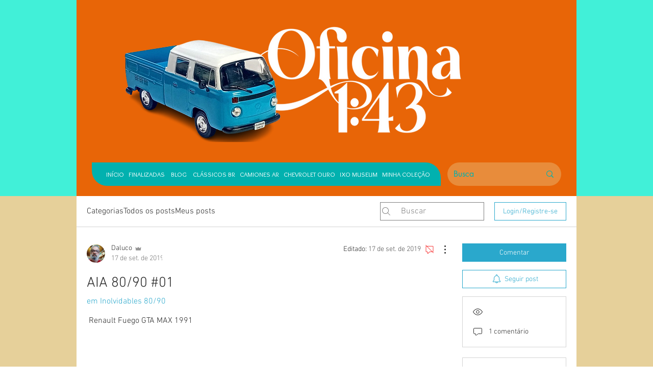

--- FILE ---
content_type: application/javascript
request_url: https://static.parastorage.com/services/communities-forum-client/1.1487.0/client-viewer/4284.chunk.min.js
body_size: 14749
content:
(("undefined"!=typeof self?self:this).webpackJsonp__wix_communities_forum_client=("undefined"!=typeof self?self:this).webpackJsonp__wix_communities_forum_client||[]).push([[4284],{60412:(e,t,i)=>{"use strict";i.d(t,{Hz:()=>n,UQ:()=>a,Vy:()=>h,_L:()=>p,c_:()=>d,e3:()=>o,wl:()=>l});var r=i(74477),s=i(55815);const a="VIDEO.insertVideo",o="VIDEO.insertYoutube",n="VIDEO.replace",l="VIDEO.settings",p={alignment:`${r.J.VIDEO}.alignment`,size:`${r.J.VIDEO}.size`},d={scroll:"scroll"},h={containerData:{alignment:s.Lr.CENTER,width:{size:s.HT.CONTENT},textWrap:!0}}},7609:(e,t,i)=>{"use strict";i.d(t,{Ae:()=>n,Eb:()=>s,Kj:()=>r,OX:()=>u,SJ:()=>d,Um:()=>l,W$:()=>o,X$:()=>c,dV:()=>h,jR:()=>a,sL:()=>p});const r="video-player",s="react-player-file",a="insert-youtube-button",o="insert-video-button",n="insert-video-modal",l="insert-video-modal-source-toggle",p="insert-video-modal-url-input",d="insert-video-modal-action-button-save",h="insert-video-modal-custom-video-button",c="settings-download-toggle",u="settings-spoiler-toggle"},38407:(e,t,i)=>{"use strict";i.d(t,{Z:()=>r});var r={video_player:"CfOGi",videoOverlay:"ciwI8",video_container:"hraBM"}},64284:(e,t,i)=>{"use strict";i.d(t,{n:()=>m});var r=i(27762),s=i.n(r),a=i(98852),o=i(87083),n=i(742),l=i.n(n);var p=({isCustomVideo:e,url:t})=>{const i=e?t:l().create({videoInfo:l().parse(t),format:"embed"});return s().createElement("iframe",{"data-hook":"video-ssr-viewer",title:"ricos-video",style:{width:"100%"},allow:"fullscreen",src:i,allowFullScreen:!0,loading:"lazy"})},d=i(46889),h=i(60412),c=i(7609);const u=({styles:e,disabled:t,onReady:i,onDuration:a,onProgress:n,url:l,width:p,height:u,progressInterval:y,config:m,muted:f,isLoaded:v,controls:g,className:b,onContextMenu:P,loop:w,isCustomVideo:T,autoPlay:E,...I})=>{const L=(0,r.useRef)(null),D=(0,r.useRef)(null),[U,k]=(0,r.useState)(!1),[O,A]=(0,r.useState)(!1),[S,R]=(0,r.useState)(!1),V=()=>{const e=!(0,o.y)()&&function(e){const t=/vimeo\.com\/.+/;return!/vimeo\.com\/external\/[0-9]+\..+/.test(e)&&t.test(e)}(l)&&!window.Vimeo;return e&&window.requirejs};(0,r.useEffect)((()=>{V()&&window.require(["https://player.vimeo.com/api/player.js"],(e=>{window.Vimeo={Player:e},k(!0)}));const e=E?C():void 0;return()=>{e?.()}}),[]);const C=()=>{if(!window?.IntersectionObserver||!L.current||!D.current)return;const e=new IntersectionObserver((e=>{e.forEach((e=>{e.isIntersecting&&!t&&!S?(I.isLight&&L.current?.state.showPreview&&L.current.handleClickPreview(),N()):x(h.c_.scroll)}))}));return e.observe(D.current),()=>{e.disconnect()}},N=()=>{O||A(!0)},x=e=>{if(O){const t=e!==h.c_.scroll;A(!1),R(t)}},j=()=>{T&&!g&&(O?x():N())};if(!U&&V())return null;const M=I.isLight&&I.thumbnail;return s().createElement("div",{ref:D},s().createElement(d.I,{previewAriaLabel:"Play video",playing:O&&!t,onPlay:N,onPause:x,controls:g,style:e,light:M,onReady:()=>{M&&N(),i?.(L)},url:l,width:p,height:u,onDuration:a,onProgress:n,progressInterval:y,muted:f,"data-loaded":v,className:b,onContextMenu:P,ref:L,loop:w,config:{...m,file:{...m?.file,attributes:new Object({...m?.file?.attributes,"data-hook":c.Eb,onClick:j,onKeyDown:e=>{"Enter"!==e.code&&"Space"!==e.code||j()}})}}}))};var y=i(38407);const m=({config:e,componentData:t,nodeId:i,isLight:n,onReady:l,isLoaded:d,seoMode:h,muted:c,onDuration:m,disabled:v})=>{const[g,b]=(0,r.useState)(""),[P,w]=(0,r.useState)((()=>({isLoaded:!1,url:(()=>{const{src:i}=t.video||{};if(i?.url){return{type:"READY",loadedUrl:f(i.url)}}if(i?.id&&e.getVideoUrl)try{const t=e.getVideoUrl({pathname:i.id});return"string"==typeof t?{type:"READY",loadedUrl:f(t),startingId:i.id}:{type:"INITIAL"}}catch(e){return{type:"INITIAL"}}return{type:"INITIAL"}})(),thumbnailUrl:(()=>{const i=t?.thumbnail?.src?.id,r=t?.thumbnail?.src?.url;if(r)return{type:"READY",loadedUrl:r};if(!i||!e.getThumbnailUrl)return{type:"INITIAL"};try{const t=e.getThumbnailUrl({pathname:i});if("string"==typeof t)return{type:"READY",loadedUrl:t,startingId:i}}catch(e){return{type:"INITIAL"}}return{type:"INITIAL"}})()})));(0,r.useEffect)((()=>{b("mounted")}),[]),(0,r.useEffect)((()=>{(async()=>{const{src:i}=t.video||{},r=P.url;if("LOADING"!==r.type)if(i?.url){const e=f(i.url);if("READY"===r.type&&r.loadedUrl===e)return;w((t=>({...t,url:{type:"READY",loadedUrl:e}})))}else{if(i?.id&&e.getVideoUrl){if("READY"===r.type&&r.startingId===i.id)return;w((e=>({...e,url:{type:"LOADING"}})));try{const t=await e.getVideoUrl({pathname:i.id});return void w((e=>({...e,url:{type:"READY",loadedUrl:f(t),startingId:i.id}})))}catch(e){return void w((e=>({...e,url:{type:"READY",startingId:i.id}})))}}"READY"!==r.type&&w((e=>({...e,url:{type:"READY"}})))}})()}),[t.video,e.getVideoUrl,P.url]),(0,r.useEffect)((()=>{(async()=>{const{src:i}=t.thumbnail||{},r=i?.id,s=i?.url,a=P.thumbnailUrl;if(s){if("READY"===P.thumbnailUrl.type&&s===P.thumbnailUrl.loadedUrl)return;w((e=>({...e,thumbnailUrl:{type:"READY",loadedUrl:s}})))}else if("LOADING"!==a.type)if(r)if(e.getThumbnailUrl){if("READY"!==a.type||a.startingId!==r||!a.loadedUrl)try{w((e=>({...e,thumbnailUrl:{type:"LOADING"}})));const t=await e.getThumbnailUrl({pathname:r});w((e=>({...e,thumbnailUrl:{type:"READY",loadedUrl:t,startingId:r}})))}catch(e){w((e=>({...e,thumbnailUrl:{type:"READY",startingId:r}})))}}else("INITIAL"===a.type||"READY"===a.type&&a.startingId!==r)&&w((e=>({...e,thumbnailUrl:{type:"READY",startingId:r}})));else"INITIAL"===a.type&&w((e=>({...e,thumbnailUrl:{type:"READY"}})))})()}),[t.thumbnail,e.getThumbnailUrl,P.thumbnailUrl]);const T="READY"===P.url.type?P.url.loadedUrl:void 0;if(!T)return null;const E=!!t.video?.src?.id,I=(0,o.y)()&&h&&T,{autoPlay:L=!1,playInLoop:D=!1,showControls:U=!0}=t.options||{};return I?s().createElement(p,{isCustomVideo:E,url:T}):s().createElement(u,{className:y.Z.video_player,onContextMenu:e=>t.disableDownload&&e.preventDefault(),controls:!1!==d&&U,url:T,onReady:e=>{l?l(e):d||w((e=>({...e,isLoaded:!0})))},disabled:v,width:"100%",height:"100%",key:g,onDuration:m,onProgress:t=>{e.onProgress?.({...t,id:i})},progressInterval:e.progressInterval||1e3,muted:c||L,isLoaded:d||P.isLoaded,autoPlay:L,loop:D,isCustomVideo:E,...n?{isLight:!0,thumbnail:"READY"===P.thumbnailUrl.type?P.thumbnailUrl.loadedUrl:void 0}:{isLight:!1},...(0,a.$)(t?.disableDownload)&&t.disableDownload||(0,a.$)(e?.disableDownload)&&e.disableDownload?{config:{file:{attributes:{controlsList:"nodownload"}}}}:{config:{}}})},f=e=>e&&(0===e.toLowerCase().indexOf("vimeo")?"https://"+e:e)},46889:(e,t,i)=>{"use strict";i.d(t,{I:()=>We});var r=i(27762),s=i.n(r),a=i(60216),o=i.n(a);const{string:n,bool:l,number:p,array:d,oneOfType:h,shape:c,object:u,func:y,node:m}=o(),f={url:h([n,d,u]),playing:l,loop:l,controls:l,volume:p,muted:l,playbackRate:p,width:h([n,p]),height:h([n,p]),style:u,progressInterval:p,playsinline:l,pip:l,light:h([l,n]),playIcon:m,previewTabIndex:p,previewAriaLabel:n,wrapper:h([n,y,c({render:y.isRequired})]),config:c({soundcloud:c({options:u,preload:l}),youtube:c({playerVars:u,embedOptions:u,preload:l}),facebook:c({appId:n,version:n,playerId:n}),dailymotion:c({params:u,preload:l}),vimeo:c({playerOptions:u,preload:l}),file:c({attributes:u,tracks:d,forceVideo:l,forceAudio:l,forceHLS:l,forceDASH:l,hlsOptions:u,hlsVersion:n,dashVersion:n}),wistia:c({options:u}),mixcloud:c({options:u}),twitch:c({options:u,playerId:n})}),onReady:y,onStart:y,onPlay:y,onPause:y,onBuffer:y,onBufferEnd:y,onEnded:y,onError:y,onDuration:y,onSeek:y,onProgress:y,onEnablePIP:y,onDisablePIP:y},v={playing:!1,loop:!1,controls:!1,volume:null,muted:!1,playbackRate:1,width:"640px",height:"360px",style:{},progressInterval:1e3,playsinline:!1,pip:!1,light:!1,wrapper:"div",previewTabIndex:0,previewAriaLabel:"",config:{soundcloud:{options:{visual:!0,buying:!1,liking:!1,download:!1,sharing:!1,show_comments:!1,show_playcount:!1}},youtube:{playerVars:{playsinline:1,showinfo:0,rel:0,iv_load_policy:3,modestbranding:1},embedOptions:{},preload:!1},facebook:{appId:"1309697205772819",version:"v3.3",playerId:null},dailymotion:{params:{api:1,"endscreen-enable":!1},preload:!1},vimeo:{playerOptions:{autopause:!1,byline:!1,portrait:!1,title:!1},preload:!1},file:{attributes:{},tracks:[],forceVideo:!1,forceAudio:!1,forceHLS:!1,forceDASH:!1,hlsOptions:{},hlsVersion:"0.13.1",dashVersion:"2.9.2"},wistia:{options:{}},mixcloud:{options:{hide_cover:1}},twitch:{options:{},playerId:null}},onReady(){},onStart(){},onPlay(){},onPause(){},onBuffer(){},onBufferEnd(){},onEnded(){},onError(){},onDuration(){},onSeek(){},onProgress(){},onEnablePIP(){},onDisablePIP(){}},g=["soundcloudConfig","youtubeConfig","facebookConfig","dailymotionConfig","vimeoConfig","fileConfig","wistiaConfig"];var b=i(69485),P=i.n(b),w=i(17607),T=i.n(w);const E=/[?&#](?:start|t)=([0-9hms]+)/,I=/[?&#]end=([0-9hms]+)/,L=/(\d+)(h|m|s)/g,D=/^\d+$/;function U(e,t){const i=e.match(t);if(i){const e=i[1];if(e.match(L))return function(e){let t=0,i=L.exec(e);for(;null!==i;){const[,r,s]=i;"h"===s&&(t+=60*parseInt(r,10)*60),"m"===s&&(t+=60*parseInt(r,10)),"s"===s&&(t+=parseInt(r,10)),i=L.exec(e)}return t}(e);if(D.test(e))return parseInt(e)}}function k(e){return U(e,E)}function O(e){return U(e,I)}function A(){return Math.random().toString(36).substr(2,5)}const S={};function R(e,t,i=null,r=(()=>!0),s=P()){return window[t]&&r(window[t])?Promise.resolve(window[t]):new Promise(((r,a)=>{if(S[e])return void S[e].push({resolve:r,reject:a});S[e]=[{resolve:r,reject:a}];const o=t=>{S[e].forEach((e=>e.resolve(t)))};if(i){const e=window[i];window[i]=function(){e&&e(),o(window[t])}}s(e,(r=>{r?(S[e].forEach((e=>e.reject(r))),S[e]=null):i||o(window[t])}))}))}function V(e,t,i){let r=T().merge(T().cloneDeep(t.config),T().cloneDeep(e.config));for(const t of g)if(e[t]){const s=t.replace(/Config$/,"");if(r=T().merge(r,{[s]:e[t]}),i){const e=`ReactPlayer: %c${t} %cis deprecated, please use the config prop instead \u2013 ${"https://github.com/CookPete/react-player#config-prop"}`;console.warn(e,"font-weight: bold","")}}return r}function C(e,...t){if(!this.player||!this.player[e]){let t=`ReactPlayer: ${this.constructor.displayName} player could not call %c${e}%c \u2013 `;return this.player?this.player[e]||(t+="The method was not available"):t+="The player was not available",console.warn(t,"font-weight: bold",""),null}return this.player[e](...t)}function N(e){return null!==e&&"object"==typeof e}function x(e,t){if("function"==typeof e&&"function"==typeof t)return!0;if((0,r.isValidElement)(e)&&(0,r.isValidElement)(t))return!0;if(e instanceof Array&&t instanceof Array){if(e.length!==t.length)return!1;for(let i=0;i!==e.length;i++)if(!x(e[i],t[i]))return!1;return!0}if(N(e)&&N(t)){if(Object.keys(e).length!==Object.keys(t).length)return!1;for(const i of Object.keys(e))if(!x(e[i],t[i]))return!1;return!0}return e===t}function j(e){return"undefined"!=typeof window&&void 0!==window.MediaStream&&e instanceof window.MediaStream}var M=Object.defineProperty,_=(e,t,i)=>((e,t,i)=>t in e?M(e,t,{enumerable:!0,configurable:!0,writable:!0,value:i}):e[t]=i)(e,"symbol"!=typeof t?t+"":t,i);class Y extends r.Component{constructor(){super(...arguments),_(this,"mounted",!1),_(this,"isReady",!1),_(this,"isPlaying",!1),_(this,"isLoading",!0),_(this,"loadOnReady",null),_(this,"startOnPlay",!0),_(this,"seekOnPlay",null),_(this,"onDurationCalled",!1),_(this,"getInternalPlayer",(e=>this.player?this.player[e]:null)),_(this,"progress",(()=>{if(this.props.url&&this.player&&this.isReady){const e=this.getCurrentTime()||0,t=this.getSecondsLoaded(),i=this.getDuration();if(i){const r={playedSeconds:e,played:e/i};null!==t&&(r.loadedSeconds=t,r.loaded=t/i),r.playedSeconds===this.prevPlayed&&r.loadedSeconds===this.prevLoaded||this.props.onProgress(r),this.prevPlayed=r.playedSeconds,this.prevLoaded=r.loadedSeconds}}this.progressTimeout=setTimeout(this.progress,this.props.progressFrequency||this.props.progressInterval)})),_(this,"handleReady",(()=>{if(!this.mounted)return;this.isReady=!0,this.isLoading=!1;const{onReady:e,playing:t,volume:i,muted:r}=this.props;e(),r||null===i||this.player.setVolume(i),this.loadOnReady?(this.player.load(this.loadOnReady,!0),this.loadOnReady=null):t&&this.player.play(),this.handleDurationCheck()})),_(this,"handlePlay",(()=>{this.isPlaying=!0,this.isLoading=!1;const{onStart:e,onPlay:t,playbackRate:i}=this.props;this.startOnPlay&&(this.player.setPlaybackRate&&1!==i&&this.player.setPlaybackRate(i),e(),this.startOnPlay=!1),t(),this.seekOnPlay&&(this.seekTo(this.seekOnPlay),this.seekOnPlay=null),this.handleDurationCheck()})),_(this,"handlePause",(e=>{this.isPlaying=!1,this.isLoading||this.props.onPause(e)})),_(this,"handleEnded",(()=>{const{activePlayer:e,loop:t,onEnded:i}=this.props;e.loopOnEnded&&t&&this.seekTo(0),t||(this.isPlaying=!1,i())})),_(this,"handleError",((...e)=>{this.isLoading=!1,this.props.onError(...e)})),_(this,"handleDurationCheck",(()=>{clearTimeout(this.durationCheckTimeout);const e=this.getDuration();e?this.onDurationCalled||(this.props.onDuration(e),this.onDurationCalled=!0):this.durationCheckTimeout=setTimeout(this.handleDurationCheck,100)})),_(this,"handleLoaded",(()=>{this.isLoading=!1})),_(this,"ref",(e=>{e&&(this.player=e)}))}componentDidMount(){this.mounted=!0,this.player.load(this.props.url),this.progress()}componentWillUnmount(){clearTimeout(this.progressTimeout),clearTimeout(this.durationCheckTimeout),this.isReady&&this.player.stop(),this.player.disablePIP&&this.player.disablePIP(),this.mounted=!1}componentDidUpdate(e){const{url:t,playing:i,volume:r,muted:s,playbackRate:a,pip:o,loop:n,activePlayer:l}=this.props;if(!x(e.url,t)){if(this.isLoading&&!l.forceLoad)return console.warn(`ReactPlayer: the attempt to load ${t} is being deferred until the player has loaded`),void(this.loadOnReady=t);this.isLoading=!0,this.startOnPlay=!0,this.onDurationCalled=!1,this.player.load(t,this.isReady)}e.playing||!i||this.isPlaying||this.player.play(),e.playing&&!i&&this.isPlaying&&this.player.pause(),!e.pip&&o&&this.player.enablePIP&&this.player.enablePIP(),e.pip&&!o&&this.player.disablePIP&&this.player.disablePIP(),e.volume!==r&&null!==r&&this.player.setVolume(r),e.muted!==s&&(s?this.player.mute():(this.player.unmute(),null!==r&&setTimeout((()=>this.player.setVolume(r))))),e.playbackRate!==a&&this.player.setPlaybackRate&&this.player.setPlaybackRate(a),e.loop!==n&&this.player.setLoop&&this.player.setLoop(n)}getDuration(){return this.isReady?this.player.getDuration():null}getCurrentTime(){return this.isReady?this.player.getCurrentTime():null}getSecondsLoaded(){return this.isReady?this.player.getSecondsLoaded():null}seekTo(e,t){if(!this.isReady&&0!==e)return this.seekOnPlay=e,void setTimeout((()=>{this.seekOnPlay=null}),5e3);if(t?"fraction"===t:e>0&&e<1){const t=this.player.getDuration();return t?void this.player.seekTo(t*e):void console.warn("ReactPlayer: could not seek using fraction \u2013\xa0duration not yet available")}this.player.seekTo(e)}render(){const e=this.props.activePlayer;return e?s().createElement(e,{...this.props,ref:this.ref,onReady:this.handleReady,onPlay:this.handlePlay,onPause:this.handlePause,onEnded:this.handleEnded,onLoaded:this.handleLoaded,onError:this.handleError}):null}}_(Y,"displayName","Player"),_(Y,"propTypes",f),_(Y,"defaultProps",v);var F=Object.defineProperty,$=(e,t,i)=>((e,t,i)=>t in e?F(e,t,{enumerable:!0,configurable:!0,writable:!0,value:i}):e[t]=i)(e,"symbol"!=typeof t?t+"":t,i);const B=/^(?:(?:https?):)?(?:\/\/)?(?:www\.)?(?:(?:dailymotion\.com(?:\/embed)?\/video)|dai\.ly)\/([a-zA-Z0-9]+)(?:_[\w_-]+)?$/;class H extends r.Component{constructor(){super(...arguments),$(this,"callPlayer",C),$(this,"onDurationChange",(()=>{const e=this.getDuration();this.props.onDuration(e)})),$(this,"mute",(()=>{this.callPlayer("setMuted",!0)})),$(this,"unmute",(()=>{this.callPlayer("setMuted",!1)})),$(this,"ref",(e=>{this.container=e}))}load(e){const{controls:t,config:i,onError:r,playing:s}=this.props,[,a]=e.match(B);this.player?this.player.load(a,{start:k(e),autoplay:s}):R("https://api.dmcdn.net/all.js","DM","dmAsyncInit",(e=>e.player)).then((s=>{if(!this.container)return;const o=s.player;this.player=new o(this.container,{width:"100%",height:"100%",video:a,params:{controls:t,autoplay:this.props.playing,mute:this.props.muted,start:k(e),origin:window.location.origin,...i.dailymotion.params},events:{apiready:this.props.onReady,seeked:()=>this.props.onSeek(this.player.currentTime),video_end:this.props.onEnded,durationchange:this.onDurationChange,pause:this.props.onPause,playing:this.props.onPlay,waiting:this.props.onBuffer,error:e=>r(e)}})}),r)}play(){this.callPlayer("play")}pause(){this.callPlayer("pause")}stop(){}seekTo(e){this.callPlayer("seek",e)}setVolume(e){this.callPlayer("setVolume",e)}getDuration(){return this.player.duration||null}getCurrentTime(){return this.player.currentTime}getSecondsLoaded(){return this.player.bufferedTime}render(){const{display:e}=this.props,t={width:"100%",height:"100%",display:e};return s().createElement("div",{style:t},s().createElement("div",{ref:this.ref}))}}$(H,"displayName","DailyMotion"),$(H,"canPlay",(e=>B.test(e))),$(H,"loopOnEnded",!0);var z=Object.defineProperty,q=(e,t,i)=>((e,t,i)=>t in e?z(e,t,{enumerable:!0,configurable:!0,writable:!0,value:i}):e[t]=i)(e,"symbol"!=typeof t?t+"":t,i);const K="https://connect.facebook.net/en_US/sdk.js",W="fbAsyncInit",G=/^https?:\/\/(www\.)?facebook\.com.*\/(video(s)?|watch|story)(\.php?|\/).+$/;class Q extends r.Component{constructor(){super(...arguments),q(this,"callPlayer",C),q(this,"playerID",this.props.config.facebook.playerId||`facebook-player-${A()}`),q(this,"mute",(()=>{this.callPlayer("mute")})),q(this,"unmute",(()=>{this.callPlayer("unmute")}))}load(e,t){t?R(K,"FB",W).then((e=>e.XFBML.parse())):R(K,"FB",W).then((e=>{e.init({appId:this.props.config.facebook.appId,xfbml:!0,version:this.props.config.facebook.version}),e.Event.subscribe("xfbml.render",(e=>{this.props.onLoaded()})),e.Event.subscribe("xfbml.ready",(e=>{"video"===e.type&&e.id===this.playerID&&(this.player=e.instance,this.player.subscribe("startedPlaying",this.props.onPlay),this.player.subscribe("paused",this.props.onPause),this.player.subscribe("finishedPlaying",this.props.onEnded),this.player.subscribe("startedBuffering",this.props.onBuffer),this.player.subscribe("finishedBuffering",this.props.onBufferEnd),this.player.subscribe("error",this.props.onError),this.props.muted||this.callPlayer("unmute"),this.props.onReady(),document.getElementById(this.playerID).querySelector("iframe").style.visibility="visible")}))}))}play(){this.callPlayer("play")}pause(){this.callPlayer("pause")}stop(){}seekTo(e){this.callPlayer("seek",e)}setVolume(e){this.callPlayer("setVolume",e)}getDuration(){return this.callPlayer("getDuration")}getCurrentTime(){return this.callPlayer("getCurrentPosition")}getSecondsLoaded(){return null}render(){return s().createElement("div",{style:{width:"100%",height:"100%"},id:this.playerID,className:"fb-video","data-href":this.props.url,"data-autoplay":this.props.playing?"true":"false","data-allowfullscreen":"true","data-controls":this.props.controls?"true":"false","data-width":"16000px","data-height":"9000px"})}}q(Q,"displayName","Facebook"),q(Q,"canPlay",(e=>G.test(e))),q(Q,"loopOnEnded",!0);var Z=Object.defineProperty,J=(e,t,i)=>((e,t,i)=>t in e?Z(e,t,{enumerable:!0,configurable:!0,writable:!0,value:i}):e[t]=i)(e,"symbol"!=typeof t?t+"":t,i);const X="undefined"!=typeof navigator&&/iPad|iPhone|iPod/.test(navigator.userAgent)&&!window.MSStream,ee=/\.(m4a|mp4a|mpga|mp2|mp2a|mp3|m2a|m3a|wav|weba|aac|oga|spx)($|\?)/i,te=/\.(mp4|og[gv]|webm|mov|m4v)($|\?)/i,ie=/\.(m3u8)($|\?)/i,re=/\.(mpd)($|\?)/i,se=/www\.dropbox\.com\/.+/;function ae(e){if(e instanceof Array){for(const t of e){if("string"==typeof t&&ae(t))return!0;if(ae(t.src))return!0}return!1}return!!j(e)||(ee.test(e)||te.test(e)||ie.test(e)||re.test(e))}function oe(e){return e||(e=document.createElement("video")),e.webkitSupportsPresentationMode&&"function"==typeof e.webkitSetPresentationMode&&!/iPhone|iPod/.test(navigator.userAgent)}class ne extends r.Component{constructor(){super(...arguments),J(this,"onReady",((...e)=>this.props.onReady(...e))),J(this,"onPlay",((...e)=>this.props.onPlay(...e))),J(this,"onBuffer",((...e)=>this.props.onBuffer(...e))),J(this,"onBufferEnd",((...e)=>this.props.onBufferEnd(...e))),J(this,"onPause",((...e)=>this.props.onPause(...e))),J(this,"onEnded",((...e)=>this.props.onEnded(...e))),J(this,"onError",((...e)=>this.props.onError(...e))),J(this,"onEnablePIP",((...e)=>this.props.onEnablePIP(...e))),J(this,"onDisablePIP",(e=>{const{onDisablePIP:t,playing:i}=this.props;t(e),i&&this.play()})),J(this,"onPresentationModeChange",(e=>{if(this.player&&oe(this.player)){const{webkitPresentationMode:t}=this.player;"picture-in-picture"===t?this.onEnablePIP(e):"inline"===t&&this.onDisablePIP(e)}})),J(this,"onSeek",(e=>{this.props.onSeek(e.target.currentTime)})),J(this,"mute",(()=>{this.player.muted=!0})),J(this,"unmute",(()=>{this.player.muted=!1})),J(this,"renderSourceElement",((e,t)=>"string"==typeof e?s().createElement("source",{key:t,src:e}):s().createElement("source",{key:t,...e}))),J(this,"renderTrack",((e,t)=>s().createElement("track",{key:t,...e}))),J(this,"ref",(e=>{this.player&&(this.prevPlayer=this.player),this.player=e}))}componentDidMount(){this.addListeners(this.player),X&&this.player.load()}componentDidUpdate(e){this.shouldUseAudio(this.props)!==this.shouldUseAudio(e)&&(this.removeListeners(this.prevPlayer),this.addListeners(this.player))}componentWillUnmount(){this.removeListeners(this.player),this.hls&&this.hls.destroy()}addListeners(e){const{playsinline:t}=this.props;e.addEventListener("canplay",this.onReady),e.addEventListener("play",this.onPlay),e.addEventListener("waiting",this.onBuffer),e.addEventListener("playing",this.onBufferEnd),e.addEventListener("pause",this.onPause),e.addEventListener("seeked",this.onSeek),e.addEventListener("ended",this.onEnded),e.addEventListener("error",this.onError),e.addEventListener("enterpictureinpicture",this.onEnablePIP),e.addEventListener("leavepictureinpicture",this.onDisablePIP),e.addEventListener("webkitpresentationmodechanged",this.onPresentationModeChange),t&&(e.setAttribute("playsinline",""),e.setAttribute("webkit-playsinline",""),e.setAttribute("x5-playsinline",""))}removeListeners(e){e.removeEventListener("canplay",this.onReady),e.removeEventListener("play",this.onPlay),e.removeEventListener("waiting",this.onBuffer),e.removeEventListener("playing",this.onBufferEnd),e.removeEventListener("pause",this.onPause),e.removeEventListener("seeked",this.onSeek),e.removeEventListener("ended",this.onEnded),e.removeEventListener("error",this.onError),e.removeEventListener("enterpictureinpicture",this.onEnablePIP),e.removeEventListener("leavepictureinpicture",this.onDisablePIP),e.removeEventListener("webkitpresentationmodechanged",this.onPresentationModeChange)}shouldUseAudio(e){return!e.config.file.forceVideo&&(!e.config.file.attributes.poster&&(ee.test(e.url)||e.config.file.forceAudio))}shouldUseHLS(e){return ie.test(e)&&!X||this.props.config.file.forceHLS}shouldUseDASH(e){return re.test(e)||this.props.config.file.forceDASH}load(e){const{hlsVersion:t,dashVersion:i}=this.props.config.file;if(this.shouldUseHLS(e)&&R("https://cdn.jsdelivr.net/npm/hls.js@VERSION/dist/hls.min.js".replace("VERSION",t),"Hls").then((t=>{this.hls=new t(this.props.config.file.hlsOptions),this.hls.on(t.Events.ERROR,((e,i)=>{this.props.onError(e,i,this.hls,t)})),this.hls.loadSource(e),this.hls.attachMedia(this.player)})),this.shouldUseDASH(e)&&R("https://cdnjs.cloudflare.com/ajax/libs/dashjs/VERSION/dash.all.min.js".replace("VERSION",i),"dashjs").then((t=>{this.dash=t.MediaPlayer().create(),this.dash.initialize(this.player,e,this.props.playing),this.dash.on("error",this.props.onError),this.dash.getDebug().setLogToBrowserConsole(!1)})),e instanceof Array)this.player.load();else if(j(e))try{this.player.srcObject=e}catch(t){this.player.src=window.URL.createObjectURL(e)}}play(){const e=this.player.play();e&&e.catch(this.props.onError)}pause(){this.player.pause()}stop(){this.player.removeAttribute("src"),this.dash&&this.dash.reset()}seekTo(e){this.player.currentTime=e}setVolume(e){this.player.volume=e}enablePIP(){this.player.requestPictureInPicture&&document.pictureInPictureElement!==this.player?this.player.requestPictureInPicture():oe(this.player)&&"picture-in-picture"!==this.player.webkitPresentationMode&&this.player.webkitSetPresentationMode("picture-in-picture")}disablePIP(){document.exitPictureInPicture&&document.pictureInPictureElement===this.player?document.exitPictureInPicture():oe(this.player)&&"inline"!==this.player.webkitPresentationMode&&this.player.webkitSetPresentationMode("inline")}setPlaybackRate(e){this.player.playbackRate=e}getDuration(){if(!this.player)return null;const{duration:e,seekable:t}=this.player;return e===1/0&&t.length>0?t.end(t.length-1):e}getCurrentTime(){return this.player?this.player.currentTime:null}getSecondsLoaded(){if(!this.player)return null;const{buffered:e}=this.player;if(0===e.length)return 0;const t=e.end(e.length-1),i=this.getDuration();return t>i?i:t}getSource(e){const t=this.shouldUseHLS(e),i=this.shouldUseDASH(e);if(!(e instanceof Array||j(e)||t||i))return se.test(e)?e.replace("www.dropbox.com","dl.dropboxusercontent.com"):e}render(){const{url:e,playing:t,loop:i,controls:r,muted:a,config:o,width:n,height:l}=this.props,p=this.shouldUseAudio(this.props),d=p?"audio":"video",h={width:"auto"===n?n:"100%",height:"auto"===l?l:"100%"};return p||(h.display="block"),s().createElement(d,{ref:this.ref,src:this.getSource(e),style:h,preload:"auto",autoPlay:t||void 0,controls:r,muted:a,loop:i,...o.file.attributes},e instanceof Array&&e.map(this.renderSourceElement),o.file.tracks.map(this.renderTrack))}}J(ne,"displayName","FilePlayer"),J(ne,"canPlay",ae),J(ne,"canEnablePIP",(function(e){return ae(e)&&(!!document.pictureInPictureEnabled||oe())&&!ee.test(e)}));var le=Object.defineProperty,pe=(e,t,i)=>((e,t,i)=>t in e?le(e,t,{enumerable:!0,configurable:!0,writable:!0,value:i}):e[t]=i)(e,"symbol"!=typeof t?t+"":t,i);const de=/mixcloud\.com\/([^/]+\/[^/]+)/;class he extends r.Component{constructor(){super(...arguments),pe(this,"callPlayer",C),pe(this,"duration",null),pe(this,"currentTime",null),pe(this,"secondsLoaded",null),pe(this,"mute",(()=>{})),pe(this,"unmute",(()=>{})),pe(this,"ref",(e=>{this.iframe=e}))}load(e){R("https://widget.mixcloud.com/media/js/widgetApi.js","Mixcloud").then((e=>{this.player=e.PlayerWidget(this.iframe),this.player.ready.then((()=>{this.player.events.play.on(this.props.onPlay),this.player.events.pause.on(this.props.onPause),this.player.events.ended.on(this.props.onEnded),this.player.events.error.on(this.props.error),this.player.events.progress.on(((e,t)=>{this.currentTime=e,this.duration=t})),this.props.onReady()}))}),this.props.onError)}play(){this.callPlayer("play")}pause(){this.callPlayer("pause")}stop(){}seekTo(e){this.callPlayer("seek",e)}setVolume(e){}getDuration(){return this.duration}getCurrentTime(){return this.currentTime}getSecondsLoaded(){return null}render(){const{url:e,config:t}=this.props,i=e.match(de)[1],r=function(e){return Object.keys(e).map((t=>`${t}=${e[t]}`)).join("&")}({...t.mixcloud.options,feed:`/${i}/`});return s().createElement("iframe",{key:i,ref:this.ref,style:{width:"100%",height:"100%"},src:`https://www.mixcloud.com/widget/iframe/?${r}`,frameBorder:"0"})}}pe(he,"displayName","Mixcloud"),pe(he,"canPlay",(e=>de.test(e))),pe(he,"loopOnEnded",!0);var ce=Object.defineProperty,ue=(e,t,i)=>((e,t,i)=>t in e?ce(e,t,{enumerable:!0,configurable:!0,writable:!0,value:i}):e[t]=i)(e,"symbol"!=typeof t?t+"":t,i);const ye=/(?:soundcloud\.com|snd\.sc)\/[^.]+$/;class me extends r.Component{constructor(){super(...arguments),ue(this,"callPlayer",C),ue(this,"duration",null),ue(this,"currentTime",null),ue(this,"fractionLoaded",null),ue(this,"mute",(()=>{this.setVolume(0)})),ue(this,"unmute",(()=>{null!==this.props.volume&&this.setVolume(this.props.volume)})),ue(this,"ref",(e=>{this.iframe=e}))}load(e,t){R("https://w.soundcloud.com/player/api.js","SC").then((i=>{if(!this.iframe)return;const{PLAY:r,PLAY_PROGRESS:s,PAUSE:a,FINISH:o,ERROR:n}=i.Widget.Events;t||(this.player=i.Widget(this.iframe),this.player.bind(r,this.props.onPlay),this.player.bind(a,this.props.onPause),this.player.bind(s,(e=>{this.currentTime=e.currentPosition/1e3,this.fractionLoaded=e.loadedProgress})),this.player.bind(o,(()=>this.props.onEnded())),this.player.bind(n,(e=>this.props.onError(e)))),this.player.load(e,{...this.props.config.soundcloud.options,callback:()=>{this.player.getDuration((e=>{this.duration=e/1e3,this.props.onReady()}))}})}))}play(){this.callPlayer("play")}pause(){this.callPlayer("pause")}stop(){}seekTo(e){this.callPlayer("seekTo",1e3*e)}setVolume(e){this.callPlayer("setVolume",100*e)}getDuration(){return this.duration}getCurrentTime(){return this.currentTime}getSecondsLoaded(){return this.fractionLoaded*this.duration}render(){const{display:e}=this.props,t={width:"100%",height:"100%",display:e};return s().createElement("iframe",{ref:this.ref,src:`https://w.soundcloud.com/player/?url=${encodeURIComponent(this.props.url)}`,style:t,frameBorder:0,allow:"autoplay"})}}ue(me,"displayName","SoundCloud"),ue(me,"canPlay",(e=>ye.test(e))),ue(me,"loopOnEnded",!0);var fe=Object.defineProperty,ve=(e,t,i)=>((e,t,i)=>t in e?fe(e,t,{enumerable:!0,configurable:!0,writable:!0,value:i}):e[t]=i)(e,"symbol"!=typeof t?t+"":t,i);const ge=/streamable\.com\/([a-z0-9]+)$/;class be extends r.Component{constructor(){super(...arguments),ve(this,"callPlayer",C),ve(this,"duration",null),ve(this,"currentTime",null),ve(this,"secondsLoaded",null),ve(this,"mute",(()=>{this.callPlayer("mute")})),ve(this,"unmute",(()=>{this.callPlayer("unmute")})),ve(this,"ref",(e=>{this.iframe=e}))}load(e){R("https://cdn.embed.ly/player-0.1.0.min.js","playerjs").then((e=>{this.iframe&&(this.player=new e.Player(this.iframe),this.player.setLoop(this.props.loop),this.player.on("ready",this.props.onReady),this.player.on("play",this.props.onPlay),this.player.on("pause",this.props.onPause),this.player.on("seeked",this.props.onSeek),this.player.on("ended",this.props.onEnded),this.player.on("error",this.props.onError),this.player.on("timeupdate",(({duration:e,seconds:t})=>{this.duration=e,this.currentTime=t})),this.player.on("buffered",(({percent:e})=>{this.duration&&(this.secondsLoaded=this.duration*e)})),this.props.muted&&this.player.mute())}),this.props.onError)}play(){this.callPlayer("play")}pause(){this.callPlayer("pause")}stop(){}seekTo(e){this.callPlayer("setCurrentTime",e)}setVolume(e){this.callPlayer("setVolume",100*e)}setLoop(e){this.callPlayer("setLoop",e)}getDuration(){return this.duration}getCurrentTime(){return this.currentTime}getSecondsLoaded(){return this.secondsLoaded}render(){const e=this.props.url.match(ge)[1];return s().createElement("iframe",{ref:this.ref,src:`https://streamable.com/o/${e}`,frameBorder:"0",scrolling:"no",style:{width:"100%",height:"100%"},allowFullScreen:!0})}}ve(be,"displayName","Streamable"),ve(be,"canPlay",(e=>ge.test(e)));var Pe=Object.defineProperty,we=(e,t,i)=>((e,t,i)=>t in e?Pe(e,t,{enumerable:!0,configurable:!0,writable:!0,value:i}):e[t]=i)(e,"symbol"!=typeof t?t+"":t,i);const Te=/(?:www\.|go\.)?twitch\.tv\/videos\/(\d+)($|\?)/,Ee=/(?:www\.|go\.)?twitch\.tv\/([a-z0-9_]+)($|\?)/;class Ie extends r.Component{constructor(){super(...arguments),we(this,"callPlayer",C),we(this,"playerID",this.props.config.twitch.playerId||`twitch-player-${A()}`),we(this,"mute",(()=>{this.callPlayer("setMuted",!0)})),we(this,"unmute",(()=>{this.callPlayer("setMuted",!1)}))}load(e,t){const{playsinline:i,onError:r,config:s,controls:a}=this.props,o=Ee.test(e),n=o?e.match(Ee)[1]:e.match(Te)[1];t?o?this.player.setChannel(n):this.player.setVideo("v"+n):R("https://player.twitch.tv/js/embed/v1.js","Twitch").then((e=>{this.player=new e.Player(this.playerID,{video:o?"":n,channel:o?n:"",height:"100%",width:"100%",playsinline:i,autoplay:this.props.playing,muted:this.props.muted,controls:!!o||a,...s.twitch.options});const{READY:t,PLAYING:r,PAUSE:l,ENDED:p,ONLINE:d,OFFLINE:h}=e.Player;this.player.addEventListener(t,this.props.onReady),this.player.addEventListener(r,this.props.onPlay),this.player.addEventListener(l,this.props.onPause),this.player.addEventListener(p,this.props.onEnded),this.player.addEventListener(d,this.props.onLoaded),this.player.addEventListener(h,this.props.onLoaded)}),r)}play(){this.callPlayer("play")}pause(){this.callPlayer("pause")}stop(){this.callPlayer("pause")}seekTo(e){this.callPlayer("seek",e)}setVolume(e){this.callPlayer("setVolume",e)}getDuration(){return this.callPlayer("getDuration")}getCurrentTime(){return this.callPlayer("getCurrentTime")}getSecondsLoaded(){return null}render(){return s().createElement("div",{style:{width:"100%",height:"100%"},id:this.playerID,loading:"lazy"})}}we(Ie,"displayName","Twitch"),we(Ie,"canPlay",(e=>Te.test(e)||Ee.test(e))),we(Ie,"loopOnEnded",!0);var Le=Object.defineProperty,De=(e,t,i)=>((e,t,i)=>t in e?Le(e,t,{enumerable:!0,configurable:!0,writable:!0,value:i}):e[t]=i)(e,"symbol"!=typeof t?t+"":t,i);const Ue=/vimeo\.com\/.+/,ke=/vimeo\.com\/external\/[0-9]+\..+/;class Oe extends r.Component{constructor(){super(...arguments),De(this,"callPlayer",C),De(this,"duration",null),De(this,"currentTime",null),De(this,"secondsLoaded",null),De(this,"mute",(()=>{this.setVolume(0)})),De(this,"unmute",(()=>{null!==this.props.volume&&this.setVolume(this.props.volume)})),De(this,"ref",(e=>{this.container=e}))}load(e){this.duration=null,R("https://player.vimeo.com/api/player.js","Vimeo").then((t=>{this.container&&(this.player=new t.Player(this.container,{url:e,autoplay:this.props.playing,muted:this.props.muted,loop:this.props.loop,playsinline:this.props.playsinline,controls:this.props.controls,...this.props.config.vimeo.playerOptions}),this.player.ready().then((()=>{const e=this.container.querySelector("iframe");e.style.width="100%",e.style.height="100%"})).catch(this.props.onError),this.player.on("loaded",(()=>{this.props.onReady(),this.refreshDuration()})),this.player.on("play",(()=>{this.props.onPlay(),this.refreshDuration()})),this.player.on("pause",this.props.onPause),this.player.on("seeked",(e=>this.props.onSeek(e.seconds))),this.player.on("ended",this.props.onEnded),this.player.on("error",this.props.onError),this.player.on("timeupdate",(({seconds:e})=>{this.currentTime=e})),this.player.on("progress",(({seconds:e})=>{this.secondsLoaded=e})))}),this.props.onError)}refreshDuration(){this.player.getDuration().then((e=>{this.duration=e}))}play(){const e=this.callPlayer("play");e&&e.catch(this.props.onError)}pause(){this.callPlayer("pause")}stop(){this.callPlayer("unload")}seekTo(e){this.callPlayer("setCurrentTime",e)}setVolume(e){this.callPlayer("setVolume",e)}setLoop(e){this.callPlayer("setLoop",e)}setPlaybackRate(e){this.callPlayer("setPlaybackRate",e)}getDuration(){return this.duration}getCurrentTime(){return this.currentTime}getSecondsLoaded(){return this.secondsLoaded}render(){const{display:e}=this.props,t={width:"100%",height:"100%",overflow:"hidden",display:e};return s().createElement("div",{key:this.props.url,ref:this.ref,style:t})}}De(Oe,"displayName","Vimeo"),De(Oe,"forceLoad",!0),De(Oe,"canPlay",(e=>!ke.test(e)&&Ue.test(e)));var Ae=Object.defineProperty,Se=(e,t,i)=>((e,t,i)=>t in e?Ae(e,t,{enumerable:!0,configurable:!0,writable:!0,value:i}):e[t]=i)(e,"symbol"!=typeof t?t+"":t,i);const Re=/(?:wistia\.com|wi\.st)\/(?:medias|embed)\/(.*)$/;class Ve extends r.Component{constructor(){super(...arguments),Se(this,"callPlayer",C),Se(this,"onPlay",((...e)=>this.props.onPlay(...e))),Se(this,"onPause",((...e)=>this.props.onPause(...e))),Se(this,"onSeek",((...e)=>this.props.onSeek(...e))),Se(this,"onEnded",((...e)=>this.props.onEnded(...e))),Se(this,"mute",(()=>{this.callPlayer("mute")})),Se(this,"unmute",(()=>{this.callPlayer("unmute")}))}getID(e){return e&&e.match(Re)[1]}load(e){const{playing:t,muted:i,controls:r,onReady:s,config:a,onError:o}=this.props;R("https://fast.wistia.com/assets/external/E-v1.js","Wistia").then((()=>{window._wq=window._wq||[],window._wq.push({id:this.getID(e),options:{autoPlay:t,silentAutoPlay:"allow",muted:i,controlsVisibleOnLoad:r,...a.wistia.options},onReady:e=>{this.player=e,this.unbind(),this.player.bind("play",this.onPlay),this.player.bind("pause",this.onPause),this.player.bind("seek",this.onSeek),this.player.bind("end",this.onEnded),s()}})}),o)}unbind(){this.player.unbind("play",this.onPlay),this.player.unbind("pause",this.onPause),this.player.unbind("seek",this.onSeek),this.player.unbind("end",this.onEnded)}play(){this.callPlayer("play")}pause(){this.callPlayer("pause")}stop(){this.unbind(),this.callPlayer("remove")}seekTo(e){this.callPlayer("time",e)}setVolume(e){this.callPlayer("volume",e)}setPlaybackRate(e){this.callPlayer("playbackRate",e)}getDuration(){return this.callPlayer("duration")}getCurrentTime(){return this.callPlayer("time")}getSecondsLoaded(){return null}render(){const e=this.getID(this.props.url),t=`wistia_embed wistia_async_${e}`;return s().createElement("div",{key:e,className:t,style:{width:"100%",height:"100%"}})}}Se(Ve,"displayName","Wistia"),Se(Ve,"canPlay",(e=>Re.test(e))),Se(Ve,"loopOnEnded",!0);var Ce=Object.defineProperty,Ne=(e,t,i)=>((e,t,i)=>t in e?Ce(e,t,{enumerable:!0,configurable:!0,writable:!0,value:i}):e[t]=i)(e,"symbol"!=typeof t?t+"":t,i);const xe=/(?:youtu\.be\/|youtube\.com\/(?:embed\/|v\/|watch\?v=|shorts\/|watch\?.+&v=))((\w|-){11})|youtube\.com\/playlist\?list=/,je=/list=([a-zA-Z0-9_-]+)/;function Me(e){if(je.test(e)){const[,t]=e.match(je);return{listType:"playlist",list:t}}return{}}class _e extends r.Component{constructor(){super(...arguments),Ne(this,"callPlayer",C),Ne(this,"onStateChange",(({data:e})=>{const{onPlay:t,onPause:i,onBuffer:r,onBufferEnd:s,onEnded:a,onReady:o,loop:n}=this.props,{PLAYING:l,PAUSED:p,BUFFERING:d,ENDED:h,CUED:c}=window.YT.PlayerState;if(e===l&&(t(),s()),e===p&&i(),e===d&&r(),e===h){const e=!!this.callPlayer("getPlaylist");n&&!e&&this.play(),a()}e===c&&o()})),Ne(this,"mute",(()=>{this.callPlayer("mute")})),Ne(this,"unmute",(()=>{this.callPlayer("unMute")})),Ne(this,"ref",(e=>{this.container=e}))}load(e,t){const{playing:i,muted:r,playsinline:s,controls:a,loop:o,config:n,onError:l}=this.props,{playerVars:p,embedOptions:d}=n.youtube,h=e&&e.match(xe)[1];if(t)return je.test(e)?void this.player.loadPlaylist(Me(e)):void this.player.cueVideoById({videoId:h,startSeconds:k(e)||p.start,endSeconds:O(e)||p.end});R("https://www.youtube.com/iframe_api","YT","onYouTubeIframeAPIReady",(e=>e.loaded)).then((t=>{this.container&&(this.player=new t.Player(this.container,{width:"100%",height:"100%",videoId:h,playerVars:{autoplay:i?1:0,mute:r?1:0,controls:a?1:0,start:k(e),end:O(e),origin:window.location.origin,playsinline:s,...Me(e),...p},events:{onReady:()=>{o&&this.player.setLoop(!0),this.props.onReady()},onStateChange:this.onStateChange,onError:e=>l(e.data)},...d}))}),l)}play(){this.callPlayer("playVideo")}pause(){this.callPlayer("pauseVideo")}stop(){document.body.contains(this.callPlayer("getIframe"))&&this.callPlayer("stopVideo")}seekTo(e){this.callPlayer("seekTo",e),this.props.playing||this.pause()}setVolume(e){this.callPlayer("setVolume",100*e)}setPlaybackRate(e){this.callPlayer("setPlaybackRate",e)}setLoop(e){this.callPlayer("setLoop",e)}getDuration(){return this.callPlayer("getDuration")}getCurrentTime(){return this.callPlayer("getCurrentTime")}getSecondsLoaded(){return this.callPlayer("getVideoLoadedFraction")*this.getDuration()}render(){const{display:e}=this.props,t={width:"100%",height:"100%",display:e};return s().createElement("div",{style:t},s().createElement("div",{ref:this.ref,loading:"lazy"}))}}Ne(_e,"displayName","YouTube"),Ne(_e,"canPlay",(e=>xe.test(e)));var Ye=[_e,me,Oe,Q,be,Ve,Ie,H,he,ne];const Fe=[{Player:_e,configKey:"youtube",url:"https://www.youtube.com/watch?v=GlCmAC4MHek"},{Player:me,configKey:"soundcloud",url:"https://soundcloud.com/seucheu/john-cage-433-8-bit-version"},{Player:Oe,configKey:"vimeo",url:"https://vimeo.com/300970506"},{Player:H,configKey:"dailymotion",url:"http://www.dailymotion.com/video/xqdpyk"}];var $e=Object.defineProperty,Be=(e,t,i)=>((e,t,i)=>t in e?$e(e,t,{enumerable:!0,configurable:!0,writable:!0,value:i}):e[t]=i)(e,"symbol"!=typeof t?t+"":t,i);const He="64px";class ze extends r.Component{constructor(e){super(e),Be(this,"mounted",!1),this.state={image:"string"==typeof e.light?e.light:null}}componentDidMount(){this.mounted=!0,this.fetchImage(this.props)}componentDidUpdate(e){const{url:t,light:i}=this.props;e.url===t&&e.light===i||this.fetchImage(this.props)}componentWillUnmount(){this.mounted=!1}fetchImage({url:e,light:t}){if("string"!=typeof t)return this.setState({image:null}),window.fetch(`https://noembed.com/embed?url=${e}`).then((e=>e.json())).then((e=>{if(e.thumbnail_url&&this.mounted){const t=e.thumbnail_url.replace("height=100","height=480");this.setState({image:t})}}));this.setState({image:t})}render(){const{onClick:e,playIcon:t,previewTabIndex:i,previewAriaLabel:r}=this.props,{image:a}=this.state,o={display:"flex",alignItems:"center",justifyContent:"center"},n={preview:{width:"100%",height:"100%",backgroundImage:a?`url(${a.startsWith("data:")?`"${a}"`:a})`:void 0,backgroundSize:"cover",backgroundPosition:"center",cursor:"pointer",border:"none",padding:0,...o},shadow:{background:"radial-gradient(rgb(0, 0, 0, 0.3), rgba(0, 0, 0, 0) 60%)",borderRadius:He,width:He,height:He,...o},playIcon:{borderStyle:"solid",borderWidth:"16px 0 16px 26px",borderColor:"transparent transparent transparent white",marginLeft:"7px"}},l=s().createElement("div",{style:n.shadow,className:"react-player__shadow"},s().createElement("div",{style:n.playIcon,className:"react-player__play-icon"}));return s().createElement("button",{type:"button",style:n.preview,className:"react-player__preview",onClick:e,tabIndex:i,...r?{"aria-label":r}:{}},t||l)}}const qe=Object.keys(f);let Ke=[];class We extends s().Component{constructor(e){super(e),this.handleClickPreview=()=>{this.setState({showPreview:!1})},this.showPreview=()=>{this.setState({showPreview:!0})},this.getDuration=()=>this.player?this.player.getDuration():null,this.getCurrentTime=()=>this.player?this.player.getCurrentTime():null,this.getSecondsLoaded=()=>this.player?this.player.getSecondsLoaded():null,this.getInternalPlayer=(e="player")=>this.player?this.player.getInternalPlayer(e):null,this.seekTo=(e,t)=>{if(!this.player)return null;this.player.seekTo(e,t)},this.handleReady=()=>{this.props.onReady?.()},this.wrapperRef=e=>{this.wrapper=e},this.activePlayerRef=e=>{this.player=e},this.config=V(e,v,!0),this.state={showPreview:!!e.light}}componentDidMount(){if(this.props.progressFrequency){const e="ReactPlayer: %cprogressFrequency%c is deprecated, please use %cprogressInterval%c instead";console.warn(e,"font-weight: bold","","font-weight: bold","")}}shouldComponentUpdate(e,t){return!x(this.props,e)||!x(this.state,t)}componentDidUpdate(e){const{light:t}=this.props;this.config=V(this.props,v),!e.light&&t&&this.setState({showPreview:!0}),e.light&&!t&&this.setState({showPreview:!1})}getActivePlayer(e){const t=[...Ke,...Ye];for(const i of t)if(i.canPlay(e))return i;return ne}renderActivePlayer(e,t){return e?s().createElement(Y,{...this.props,key:t.displayName,ref:this.activePlayerRef,config:this.config,activePlayer:t,onReady:this.handleReady}):null}sortPlayers(e,t){return e&&t?e.key<t.key?-1:1:0}render(){const{url:e,controls:t,style:i,width:r,height:a,light:o,playIcon:n,wrapper:l,previewTabIndex:p,previewAriaLabel:d}=this.props,h=this.state.showPreview&&e,c=function(e,...t){const i=[].concat(...t),r={},s=Object.keys(e);for(const t of s)-1===i.indexOf(t)&&(r[t]=e[t]);return r}(this.props,qe,g),u=this.getActivePlayer(e),y=this.renderActivePlayer(e,u),m=function(e,t,i){const r=[];for(const a of Fe)!a.Player.canPlay(e)&&i[a.configKey].preload&&r.push(s().createElement(Y,{key:a.Player.displayName,activePlayer:a.Player,url:a.url,controls:t,playing:!0,muted:!0,display:"none"}));return r}(e,t,this.config),f=[y,...m].sort(this.sortPlayers),v=s().createElement(ze,{url:e,light:o,playIcon:n,onClick:this.handleClickPreview,previewTabIndex:p,previewAriaLabel:d});return s().createElement(l,{ref:this.wrapperRef,style:{...i,width:r,height:a},...c},h?v:f)}}We.addCustomPlayer=e=>{Ke.push(e)},We.removeCustomPlayers=()=>{Ke=[]},We.displayName="ReactPlayer",We.propTypes=f,We.defaultProps=v,We.canPlay=e=>{const t=[...Ke,...Ye];for(const i of t)if(i.canPlay(e))return!0;return!1},We.canEnablePIP=e=>{const t=[...Ke,...Ye];for(const i of t)if(i.canEnablePIP&&i.canEnablePIP(e))return!0;return!1}},69485:e=>{function t(e,t){e.onload=function(){this.onerror=this.onload=null,t(null,e)},e.onerror=function(){this.onerror=this.onload=null,t(new Error("Failed to load "+this.src),e)}}function i(e,t){e.onreadystatechange=function(){"complete"!=this.readyState&&"loaded"!=this.readyState||(this.onreadystatechange=null,t(null,e))}}e.exports=function(e,r,s){var a=document.head||document.getElementsByTagName("head")[0],o=document.createElement("script");"function"==typeof r&&(s=r,r={}),r=r||{},s=s||function(){},o.type=r.type||"text/javascript",o.charset=r.charset||"utf8",o.async=!("async"in r)||!!r.async,o.src=e,r.attrs&&function(e,t){for(var i in t)e.setAttribute(i,t[i])}(o,r.attrs),r.text&&(o.text=""+r.text),("onload"in o?t:i)(o,s),o.onload||t(o,s),a.appendChild(o)}},742:function(e){e.exports=function(){"use strict";function e(t){return e="function"==typeof Symbol&&"symbol"==typeof Symbol.iterator?function(e){return typeof e}:function(e){return e&&"function"==typeof Symbol&&e.constructor===Symbol&&e!==Symbol.prototype?"symbol":typeof e},e(t)}function t(e){var t,i=0,r={s:1,m:60,h:3600,d:86400,w:604800};t=(e=e.replace(/([smhdw])/g," $1 ").trim()).split(" ");for(var s=0;s<t.length;s+=2)i+=parseInt(t[s],10)*r[t[s+1]||"s"];return i}function i(e){for(var t=0,i=[1,60,3600,86400,604800],r=e.split(":"),s=0;s<r.length;s++)t+=parseInt(r[s],10)*i[r.length-s-1];return t}var r={getQueryParams:function(e){if("string"!=typeof e)return{};var t,i={},r=(e=e.split("+").join(" ")).match(/(?:[?](?:[^=]+)=(?:[^&#]*)(?:[&](?:[^=]+)=(?:[^&#]*))*(?:[#].*)?)|(?:[#].*)/);if(null===r)return{};t=r[0].substr(1).split(/[&#=]/);for(var s=0;s<t.length;s+=2)i[decodeURIComponent(t[s])]=decodeURIComponent(t[s+1]||"");return i},combineParams:function(t,i){if("object"!==e(t))return"";var r="",s=0,a=Object.keys(t);if(0===a.length)return"";for(a.sort(),i||(r+="?"+a[0]+"="+t[a[0]],s+=1);s<a.length;s+=1)r+="&"+a[s]+"="+t[a[s]];return r},getTime:function(e){return void 0===e?0:e.match(/^(\d+[smhdw]?)+$/)?t(e):e.match(/^(\d+:?)+$/)?i(e):0}},s=r.getQueryParams;function a(){for(var e=0,t=["parseProvider","parse","bind","create"];e<t.length;e++){var i=t[e];this[i]=this[i].bind(this)}this.plugins={}}var o=a;function n(e){return e.params&&0===Object.keys(e.params).length&&delete e.params,e}a.prototype.parseProvider=function(e){var t=e.match(/(?:(?:https?:)?\/\/)?(?:[^.]+\.)?(\w+)\./i);return t?t[1]:void 0},a.prototype.parse=function(e){if(void 0!==e){var t,i=this.parseProvider(e),r=this.plugins[i];if(i&&r&&r.parse)return(t=r.parse.call(r,e,s(e)))&&((t=n(t)).provider=r.provider),t}},a.prototype.bind=function(e){if(this.plugins[e.provider]=e,e.alternatives)for(var t=0;t<e.alternatives.length;t+=1)this.plugins[e.alternatives[t]]=e},a.prototype.create=function(t){if("object"===e(t)&&"object"===e(t.videoInfo)){var i=t.videoInfo,r=t.params,s=this.plugins[i.provider];return r="internal"===r?i.params:r||{},s&&(t.format=t.format||s.defaultFormat,s.formats.hasOwnProperty(t.format))?s.formats[t.format].apply(s,[i,Object.assign({},r)]):void 0}};var l=new o;function p(){this.provider="allocine",this.alternatives=[],this.defaultFormat="embed",this.formats={embed:this.createEmbedUrl},this.mediaTypes={VIDEO:"video"}}p.prototype.parseUrl=function(e){var t=e.match(/(?:\/video\/player_gen_cmedia=)([A-Za-z0-9]+)/i);return t?t[1]:void 0},p.prototype.parse=function(e){var t={mediaType:this.mediaTypes.VIDEO,id:this.parseUrl(e)};return t.id?t:void 0},p.prototype.createEmbedUrl=function(e){if(e.id&&e.mediaType===this.mediaTypes.VIDEO)return"https://player.allocine.fr/"+e.id+".html"},l.bind(new p);var d=r.combineParams;function h(){this.provider="canalplus",this.defaultFormat="embed",this.formats={embed:this.createEmbedUrl},this.mediaTypes={VIDEO:"video"}}h.prototype.parseParameters=function(e){return delete e.vid,e},h.prototype.parse=function(e,t){var i=this,r={mediaType:this.mediaTypes.VIDEO,id:t.vid};if(r.params=i.parseParameters(t),r.id)return r},h.prototype.createEmbedUrl=function(e,t){if(e.id&&e.mediaType===this.mediaTypes.VIDEO){var i="http://player.canalplus.fr/embed/";return t.vid=e.id,i+=d(t)}},l.bind(new h);var c=r.combineParams;function u(){this.provider="coub",this.defaultFormat="long",this.formats={long:this.createLongUrl,embed:this.createEmbedUrl},this.mediaTypes={VIDEO:"video"}}u.prototype.parseUrl=function(e){var t=e.match(/(?:embed|view)\/([a-zA-Z\d]+)/i);return t?t[1]:void 0},u.prototype.parse=function(e,t){var i={mediaType:this.mediaTypes.VIDEO,params:t,id:this.parseUrl(e)};if(i.id)return i},u.prototype.createUrl=function(e,t,i){if(t.id&&t.mediaType===this.mediaTypes.VIDEO){var r=e+t.id;return r+=c(i)}},u.prototype.createLongUrl=function(e,t){return this.createUrl("https://coub.com/view/",e,t)},u.prototype.createEmbedUrl=function(e,t){return this.createUrl("//coub.com/embed/",e,t)},l.bind(new u);var y=r.combineParams,m=r.getTime;function f(){this.provider="dailymotion",this.alternatives=["dai"],this.defaultFormat="long",this.formats={short:this.createShortUrl,long:this.createLongUrl,embed:this.createEmbedUrl,image:this.createImageUrl},this.mediaTypes={VIDEO:"video"}}f.prototype.parseParameters=function(e){return this.parseTime(e)},f.prototype.parseTime=function(e){return e.start&&(e.start=m(e.start)),e},f.prototype.parseUrl=function(e){var t=e.match(/(?:\/video|ly)\/([A-Za-z0-9]+)/i);return t?t[1]:void 0},f.prototype.parse=function(e,t){var i=this,r={mediaType:this.mediaTypes.VIDEO,params:i.parseParameters(t),id:i.parseUrl(e)};return r.id?r:void 0},f.prototype.createUrl=function(e,t,i){if(t.id&&t.mediaType===this.mediaTypes.VIDEO)return e+t.id+y(i)},f.prototype.createShortUrl=function(e,t){return this.createUrl("https://dai.ly/",e,t)},f.prototype.createLongUrl=function(e,t){return this.createUrl("https://dailymotion.com/video/",e,t)},f.prototype.createEmbedUrl=function(e,t){return this.createUrl("https://www.dailymotion.com/embed/video/",e,t)},f.prototype.createImageUrl=function(e,t){return delete t.start,this.createUrl("https://www.dailymotion.com/thumbnail/video/",e,t)},l.bind(new f);var v=r.combineParams;function g(){this.provider="loom",this.defaultFormat="long",this.formats={long:this.createLongUrl,embed:this.createEmbedUrl},this.mediaTypes={VIDEO:"video"}}g.prototype.parseUrl=function(e){var t=e.match(/(?:share|embed)\/([a-zA-Z\d]+)/i);return t?t[1]:void 0},g.prototype.parse=function(e,t){var i={mediaType:this.mediaTypes.VIDEO,params:t,id:this.parseUrl(e)};return i.id?i:void 0},g.prototype.createUrl=function(e,t,i){if(t.id&&t.mediaType===this.mediaTypes.VIDEO){var r=e+t.id;return r+=v(i)}},g.prototype.createLongUrl=function(e,t){return this.createUrl("https://loom.com/share/",e,t)},g.prototype.createEmbedUrl=function(e,t){return this.createUrl("//loom.com/embed/",e,t)},l.bind(new g);var b=r.combineParams,P=r.getTime;function w(){this.provider="twitch",this.defaultFormat="long",this.formats={long:this.createLongUrl,embed:this.createEmbedUrl},this.mediaTypes={VIDEO:"video",STREAM:"stream",CLIP:"clip"}}w.prototype.seperateId=function(e){return{pre:e[0],id:e.substr(1)}},w.prototype.parseChannel=function(e,t){var i=t.channel||t.utm_content||e.channel;return delete t.utm_content,delete t.channel,i},w.prototype.parseUrl=function(e,t,i){var r;return(r=e.match(/(clips\.)?twitch\.tv\/(?:(?:videos\/(\d+))|(\w+(?:-[\w\d-]+)?)(?:\/clip\/(\w+))?)/i))&&r[2]?t.id="v"+r[2]:i.video?(t.id=i.video,delete i.video):i.clip?(t.id=i.clip,t.isClip=!0,delete i.clip):r&&r[1]&&r[3]?(t.id=r[3],t.isClip=!0):r&&r[3]&&r[4]?(t.channel=r[3],t.id=r[4],t.isClip=!0):r&&r[3]&&(t.channel=r[3]),t},w.prototype.parseMediaType=function(e){var t;return e.id?e.isClip?(t=this.mediaTypes.CLIP,delete e.isClip):t=this.mediaTypes.VIDEO:e.channel&&(t=this.mediaTypes.STREAM),t},w.prototype.parseParameters=function(e){return e.t&&(e.start=P(e.t),delete e.t),e},w.prototype.parse=function(e,t){var i=this,r={};return(r=i.parseUrl(e,r,t)).channel=i.parseChannel(r,t),r.mediaType=i.parseMediaType(r),r.params=i.parseParameters(t),r.channel||r.id?r:void 0},w.prototype.createLongUrl=function(e,t){var i="";if(e.mediaType===this.mediaTypes.STREAM&&e.channel)i="https://twitch.tv/"+e.channel;else if(e.mediaType===this.mediaTypes.VIDEO&&e.id)i="https://twitch.tv/videos/"+this.seperateId(e.id).id,t.start&&(t.t=t.start+"s",delete t.start);else{if(e.mediaType!==this.mediaTypes.CLIP||!e.id)return;i=e.channel?"https://www.twitch.tv/"+e.channel+"/clip/"+e.id:"https://clips.twitch.tv/"+e.id}return i+=b(t)},w.prototype.createEmbedUrl=function(e,t){var i="https://player.twitch.tv/";if(e.mediaType===this.mediaTypes.STREAM&&e.channel)t.channel=e.channel;else if(e.mediaType===this.mediaTypes.VIDEO&&e.id)t.video=e.id,t.start&&(t.t=t.start+"s",delete t.start);else{if(e.mediaType!==this.mediaTypes.CLIP||!e.id)return;i="https://clips.twitch.tv/embed",t.clip=e.id}return i+=b(t)},l.bind(new w);var T=r.combineParams,E=r.getTime;function I(){this.provider="vimeo",this.alternatives=["vimeopro"],this.defaultFormat="long",this.formats={long:this.createLongUrl,embed:this.createEmbedUrl},this.mediaTypes={VIDEO:"video"}}I.prototype.parseUrl=function(e){var t=e.match(/(?:\/showcase\/\d+)?(?:\/(?:channels\/[\w]+|(?:(?:album\/\d+|groups\/[\w]+)\/)?videos?))?\/(\d+)/i);return t?t[1]:void 0},I.prototype.parseHash=function(e){var t=e.match(/\/\d+\/(\w+)$/i);return t?t[1]:void 0},I.prototype.parseParameters=function(e){return e.t&&(e.start=E(e.t),delete e.t),e.h&&(e.hash=e.h,delete e.h),e},I.prototype.parse=function(e,t){var i={mediaType:this.mediaTypes.VIDEO,params:this.parseParameters(t),id:this.parseUrl(e)},r=this.parseHash(e,t);return r&&(i.params.hash=r),i.id?i:void 0},I.prototype.createUrl=function(e,t,i,r){if(t.id&&t.mediaType===this.mediaTypes.VIDEO){var s=e+t.id,a=i.start;return delete i.start,i.hash&&("embed"===r?i.h=i.hash:"long"===r&&(s+="/"+i.hash),delete i.hash),s+=T(i),a&&(s+="#t="+a),s}},I.prototype.createLongUrl=function(e,t){return this.createUrl("https://vimeo.com/",e,t,"long")},I.prototype.createEmbedUrl=function(e,t){return this.createUrl("//player.vimeo.com/video/",e,t,"embed")},l.bind(new I);var L=r.combineParams,D=r.getTime;function U(){this.provider="wistia",this.alternatives=[],this.defaultFormat="long",this.formats={long:this.createLongUrl,embed:this.createEmbedUrl,embedjsonp:this.createEmbedJsonpUrl},this.mediaTypes={VIDEO:"video",EMBEDVIDEO:"embedvideo"}}U.prototype.parseUrl=function(e){var t=e.match(/(?:(?:medias|iframe)\/|wvideo=)([\w-]+)/);return t?t[1]:void 0},U.prototype.parseChannel=function(e){var t=e.match(/(?:(?:https?:)?\/\/)?([^.]*)\.wistia\./),i=t?t[1]:void 0;if("fast"!==i&&"content"!==i)return i},U.prototype.parseParameters=function(e,t){return e.wtime&&(e.start=D(e.wtime),delete e.wtime),e.wvideo===t.id&&delete e.wvideo,e},U.prototype.parseMediaType=function(e){return e.id&&e.channel?this.mediaTypes.VIDEO:e.id?(delete e.channel,this.mediaTypes.EMBEDVIDEO):void 0},U.prototype.parse=function(e,t){var i={id:this.parseUrl(e),channel:this.parseChannel(e)};if(i.params=this.parseParameters(t,i),i.mediaType=this.parseMediaType(i),i.id)return i},U.prototype.createUrl=function(e,t,i){return t.start&&(t.wtime=t.start,delete t.start),i+=L(t)},U.prototype.createLongUrl=function(e,t){if(e.id&&e.mediaType===this.mediaTypes.VIDEO){var i="https://"+e.channel+".wistia.com/medias/"+e.id;return this.createUrl(e,t,i)}},U.prototype.createEmbedUrl=function(e,t){if(e.id&&(e.mediaType===this.mediaTypes.VIDEO||e.mediaType===this.mediaTypes.EMBEDVIDEO)){var i="https://fast.wistia.com/embed/iframe/"+e.id;return this.createUrl(e,t,i)}},U.prototype.createEmbedJsonpUrl=function(e){if(e.id&&(e.mediaType===this.mediaTypes.VIDEO||e.mediaType===this.mediaTypes.EMBEDVIDEO))return"https://fast.wistia.com/embed/medias/"+e.id+".jsonp"},l.bind(new U);var k=r.combineParams;function O(){this.provider="youku",this.defaultFormat="long",this.formats={embed:this.createEmbedUrl,long:this.createLongUrl,flash:this.createFlashUrl,static:this.createStaticUrl},this.mediaTypes={VIDEO:"video"}}O.prototype.parseUrl=function(e){var t=e.match(/(?:(?:embed|sid)\/|v_show\/id_|VideoIDS=)([a-zA-Z0-9]+)/);return t?t[1]:void 0},O.prototype.parseParameters=function(e){return e.VideoIDS&&delete e.VideoIDS,e},O.prototype.parse=function(e,t){var i=this,r={mediaType:this.mediaTypes.VIDEO,id:i.parseUrl(e),params:i.parseParameters(t)};if(r.id)return r},O.prototype.createUrl=function(e,t,i){if(t.id&&t.mediaType===this.mediaTypes.VIDEO){var r=e+t.id;return r+=k(i)}},O.prototype.createEmbedUrl=function(e,t){return this.createUrl("http://player.youku.com/embed/",e,t)},O.prototype.createLongUrl=function(e,t){return this.createUrl("http://v.youku.com/v_show/id_",e,t)},O.prototype.createStaticUrl=function(e,t){return this.createUrl("http://static.youku.com/v1.0.0638/v/swf/loader.swf?VideoIDS=",e,t)},O.prototype.createFlashUrl=function(e,t){if(e.id&&e.mediaType===this.mediaTypes.VIDEO){var i="http://player.youku.com/player.php/sid/"+e.id+"/v.swf";return i+=k(t)}},l.bind(new O);var A=r.combineParams,S=r.getTime;function R(){this.provider="youtube",this.alternatives=["youtu","ytimg"],this.defaultFormat="long",this.formats={short:this.createShortUrl,long:this.createLongUrl,embed:this.createEmbedUrl,shortImage:this.createShortImageUrl,longImage:this.createLongImageUrl},this.imageQualities={0:"0",1:"1",2:"2",3:"3",DEFAULT:"default",HQDEFAULT:"hqdefault",SDDEFAULT:"sddefault",MQDEFAULT:"mqdefault",MAXRESDEFAULT:"maxresdefault"},this.defaultImageQuality=this.imageQualities.HQDEFAULT,this.mediaTypes={VIDEO:"video",PLAYLIST:"playlist",SHARE:"share",CHANNEL:"channel"}}R.prototype.parseVideoUrl=function(e){var t=e.match(/(?:(?:v|vi|be|videos|embed)\/(?!videoseries)|(?:v|ci)=)([\w-]{11})/i);return t?t[1]:void 0},R.prototype.parseChannelUrl=function(e){var t=e.match(/\/channel\/([\w-]+)/);return t?{id:t[1],mediaType:this.mediaTypes.CHANNEL}:(t=e.match(/\/(?:c|user)\/([\w-]+)/))?{name:t[1],mediaType:this.mediaTypes.CHANNEL}:void 0},R.prototype.parseParameters=function(e,t){return(e.start||e.t)&&(e.start=S(e.start||e.t),delete e.t),e.v===t.id&&delete e.v,e.list===t.id&&delete e.list,e},R.prototype.parseMediaType=function(e){if(e.params.list&&(e.list=e.params.list,delete e.params.list),e.id&&!e.params.ci)e.mediaType=this.mediaTypes.VIDEO;else if(e.list)delete e.id,e.mediaType=this.mediaTypes.PLAYLIST;else{if(!e.params.ci)return;delete e.params.ci,e.mediaType=this.mediaTypes.SHARE}return e},R.prototype.parse=function(e,t){var i=this.parseChannelUrl(e);if(i)return i;var r={params:t,id:this.parseVideoUrl(e)};return r.params=this.parseParameters(t,r),r=this.parseMediaType(r)},R.prototype.createShortUrl=function(e,t){if(e.id&&e.mediaType===this.mediaTypes.VIDEO){var i="https://youtu.be/"+e.id;return t.start&&(i+="#t="+t.start),i}},R.prototype.createLongUrl=function(e,t){var i="",r=t.start;if(delete t.start,e.mediaType===this.mediaTypes.CHANNEL)if(e.id)i+="https://www.youtube.com/channel/"+e.id;else{if(!e.name)return;i+="https://www.youtube.com/c/"+e.name}else if(e.mediaType===this.mediaTypes.PLAYLIST&&e.list)t.feature="share",i+="https://www.youtube.com/playlist";else if(e.mediaType===this.mediaTypes.VIDEO&&e.id)t.v=e.id,i+="https://www.youtube.com/watch";else{if(e.mediaType!==this.mediaTypes.SHARE||!e.id)return;t.ci=e.id,i+="https://www.youtube.com/shared"}return e.list&&(t.list=e.list),i+=A(t),e.mediaType!==this.mediaTypes.PLAYLIST&&r&&(i+="#t="+r),i},R.prototype.createEmbedUrl=function(e,t){var i="https://www.youtube.com/embed";if(e.mediaType===this.mediaTypes.PLAYLIST&&e.list)t.listType="playlist";else{if(e.mediaType!==this.mediaTypes.VIDEO||!e.id)return;i+="/"+e.id,"1"===t.loop&&(t.playlist=e.id)}return e.list&&(t.list=e.list),i+=A(t)},R.prototype.createImageUrl=function(e,t,i){if(t.id&&t.mediaType===this.mediaTypes.VIDEO)return e+t.id+"/"+(i.imageQuality||this.defaultImageQuality)+".jpg"},R.prototype.createShortImageUrl=function(e,t){return this.createImageUrl("https://i.ytimg.com/vi/",e,t)},R.prototype.createLongImageUrl=function(e,t){return this.createImageUrl("https://img.youtube.com/vi/",e,t)},l.bind(new R);var V=r.combineParams,C=r.getTime;function N(){this.provider="soundcloud",this.defaultFormat="long",this.formats={long:this.createLongUrl,embed:this.createEmbedUrl},this.mediaTypes={TRACK:"track",PLAYLIST:"playlist",APITRACK:"apitrack",APIPLAYLIST:"apiplaylist"}}N.prototype.parseUrl=function(e,t){var i=e.match(/(?:m\.)?soundcloud\.com\/(?:([\w-]+)\/(sets\/)?)([\w-]+)/i);return i?(t.channel=i[1],"playlists"===i[1]||i[2]?t.list=i[3]:t.id=i[3],t):t},N.prototype.parseParameters=function(e){return e.t&&(e.start=C(e.t),delete e.t),e},N.prototype.parseMediaType=function(e){return e.id&&("tracks"===e.channel?(delete e.channel,delete e.params.url,e.mediaType=this.mediaTypes.APITRACK):e.mediaType=this.mediaTypes.TRACK),e.list&&("playlists"===e.channel?(delete e.channel,delete e.params.url,e.mediaType=this.mediaTypes.APIPLAYLIST):e.mediaType=this.mediaTypes.PLAYLIST),e},N.prototype.parse=function(e,t){var i={};if((i=this.parseUrl(e,i)).params=this.parseParameters(t),(i=this.parseMediaType(i)).id||i.list)return i},N.prototype.createLongUrl=function(e,t){var i="",r=t.start;if(delete t.start,e.mediaType===this.mediaTypes.TRACK&&e.id&&e.channel)i="https://soundcloud.com/"+e.channel+"/"+e.id;else if(e.mediaType===this.mediaTypes.PLAYLIST&&e.list&&e.channel)i="https://soundcloud.com/"+e.channel+"/sets/"+e.list;else if(e.mediaType===this.mediaTypes.APITRACK&&e.id)i="https://api.soundcloud.com/tracks/"+e.id;else{if(e.mediaType!==this.mediaTypes.APIPLAYLIST||!e.list)return;i="https://api.soundcloud.com/playlists/"+e.list}return i+=V(t),r&&(i+="#t="+r),i},N.prototype.createEmbedUrl=function(e,t){var i="https://w.soundcloud.com/player/";if(delete t.start,e.mediaType===this.mediaTypes.APITRACK&&e.id)t.url="https%3A//api.soundcloud.com/tracks/"+e.id;else{if(e.mediaType!==this.mediaTypes.APIPLAYLIST||!e.list)return;t.url="https%3A//api.soundcloud.com/playlists/"+e.list}return i+=V(t)},l.bind(new N);var x=r.combineParams;function j(){this.provider="teachertube",this.alternatives=[],this.defaultFormat="long",this.formats={long:this.createLongUrl,embed:this.createEmbedUrl},this.mediaTypes={VIDEO:"video",AUDIO:"audio",DOCUMENT:"document",CHANNEL:"channel",COLLECTION:"collection",GROUP:"group"}}j.prototype.parse=function(e,t){var i={};i.list=this.parsePlaylist(t),i.params=t;var r=e.match(/\/(audio|video|document|user\/channel|collection|group)\/(?:[\w-]+-)?(\w+)/);if(r)return i.mediaType=this.parseMediaType(r[1]),i.id=r[2],i},j.prototype.parsePlaylist=function(e){if(e["playlist-id"]){var t=e["playlist-id"];return delete e["playlist-id"],t}},j.prototype.parseMediaType=function(e){switch(e){case"audio":return this.mediaTypes.AUDIO;case"video":return this.mediaTypes.VIDEO;case"document":return this.mediaTypes.DOCUMENT;case"user/channel":return this.mediaTypes.CHANNEL;case"collection":return this.mediaTypes.COLLECTION;case"group":return this.mediaTypes.GROUP}},j.prototype.createLongUrl=function(e,t){if(e.id){var i="https://www.teachertube.com/";return e.list&&(t["playlist-id"]=e.list),e.mediaType===this.mediaTypes.CHANNEL?i+="user/channel/":i+=e.mediaType+"/",i+=e.id,i+=x(t)}},j.prototype.createEmbedUrl=function(e,t){if(e.id){var i="https://www.teachertube.com/embed/";if(e.mediaType===this.mediaTypes.VIDEO||e.mediaType===this.mediaTypes.AUDIO)return i+=e.mediaType+"/"+e.id,i+=x(t)}},l.bind(new j);var M=r.combineParams;function _(){this.provider="tiktok",this.defaultFormat="long",this.formats={long:this.createLongUrl},this.mediaTypes={VIDEO:"video"}}_.prototype.parse=function(e,t){var i={params:t,mediaType:this.mediaTypes.VIDEO},r=e.match(/@([^/]+)\/video\/(\d{19})/);if(r)return i.channel=r[1],i.id=r[2],i},_.prototype.createLongUrl=function(e,t){var i="";if(e.mediaType===this.mediaTypes.VIDEO&&e.id&&e.channel)return i+="https://www.tiktok.com/@".concat(e.channel,"/video/").concat(e.id),i+=M(t)},l.bind(new _);var Y=r.combineParams;function F(){this.provider="ted",this.formats={long:this.createLongUrl,embed:this.createEmbedUrl},this.mediaTypes={VIDEO:"video",PLAYLIST:"playlist"}}F.prototype.parseUrl=function(e,t){var i=e.match(/\/(talks|playlists\/(\d+))\/([\w-]+)/i),r=i?i[1]:void 0;return r?(t.channel=r.split("/")[0],t.id=i[3],"playlists"===t.channel&&(t.list=i[2]),t):t},F.prototype.parseMediaType=function(e){return e.id&&"playlists"===e.channel&&(delete e.channel,e.mediaType=this.mediaTypes.PLAYLIST),e.id&&"talks"===e.channel&&(delete e.channel,e.mediaType=this.mediaTypes.VIDEO),e},F.prototype.parse=function(e,t){var i={params:t};if(i=this.parseUrl(e,i),(i=this.parseMediaType(i)).id)return i},F.prototype.createLongUrl=function(e,t){var i="";if(e.mediaType===this.mediaTypes.VIDEO&&e.id)i+="https://ted.com/talks/"+e.id;else{if(e.mediaType!==this.mediaTypes.PLAYLIST||!e.id)return;i+="https://ted.com/playlists/"+e.list+"/"+e.id}return i+=Y(t)},F.prototype.createEmbedUrl=function(e,t){var i="https://embed.ted.com/";if(e.mediaType===this.mediaTypes.PLAYLIST&&e.id)i+="playlists/"+e.list+"/"+e.id;else{if(e.mediaType!==this.mediaTypes.VIDEO||!e.id)return;i+="talks/"+e.id}return i+=Y(t)},l.bind(new F);var $=r.combineParams;function B(){this.provider="facebook",this.alternatives=[],this.defaultFormat="long",this.formats={long:this.createLongUrl,watch:this.createWatchUrl},this.mediaTypes={VIDEO:"video"}}return B.prototype.parse=function(e,t){var i={params:t,mediaType:this.mediaTypes.VIDEO},r=e.match(/(?:\/(\d+))?\/videos(?:\/.*?)?\/(\d+)/i);if(r&&(r[1]&&(i.pageId=r[1]),i.id=r[2]),t.v&&!i.id&&(i.id=t.v,delete t.v,i.params=t),i.id)return i},B.prototype.createWatchUrl=function(e,t){var i="https://facebook.com/watch/";if(e.mediaType===this.mediaTypes.VIDEO&&e.id)return t={v:e.id},i+=$(t)},B.prototype.createLongUrl=function(e,t){var i="https://facebook.com/";if(e.pageId&&(i+=e.pageId,e.mediaType===this.mediaTypes.VIDEO&&e.id))return i+="/videos/"+e.id,i+=$(t)},l.bind(new B),l}()}}]);
//# sourceMappingURL=4284.chunk.min.js.map